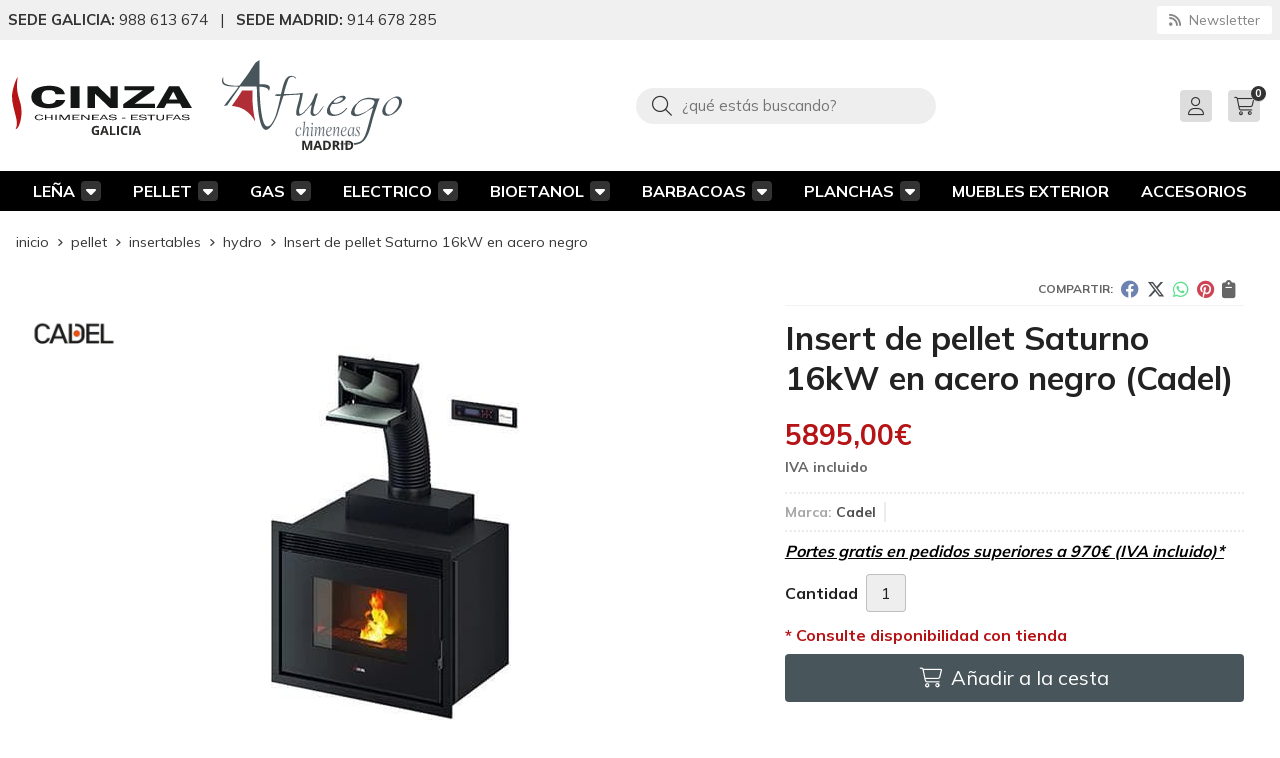

--- FILE ---
content_type: text/html; charset=utf-8
request_url: https://www.cinza.es/insert-de-pellet-saturno-16kw-en-acero-negro_pr367094
body_size: 10562
content:
<!DOCTYPE html><html lang=es-ES><head><meta charset=utf-8><meta name=viewport content="width=device-width"><meta name=theme-color content=""><meta name=apple-mobile-web-app-status-bar-style content=black-translucent><title>Insert de pellet Saturno 16kW en acero negro | Cadel - Hydro</title><meta name=title content="Insert de pellet Saturno 16kW en acero negro | Cadel - Hydro"><meta name=description content="Compra Insert de pellet Saturno 16kW en acero negro con envío gratis*. Características, fotos y precio del artículo Insert de pellet Saturno 16kW en acero negro. Categoría Hydro (PELLET, Insertables), marca"><script async src=//stats.administrarweb.es/Vcounter.js data-empid=208578Z data-regshares=false data-product=tienda></script><link rel=icon type=image/png href=/Content/images/favicon.png><link href="/Content/css/details?v=_GBZ0I3f2bNcaTiIoV8w_ZF2rqOPRG0aiEcYBA724j41" rel=stylesheet><link rel=canonical href=https://www.cinza.es/insert-de-pellet-saturno-16kw-en-acero-negro_pr367094><meta property=og:title content="Insert de pellet Saturno 16kW en acero negro"><meta property=og:description content="Saturno es un insert de pellet hydro, es decir, la podemos conectar a una red de radiadores o suelo radiante, de diseño minimalista, provisto de kit hidráulico, ventilación frontal y carga de pellet regulable. Disponible en versiones de 16 kW y 24 kW."><meta property=og:url content=https://www.cinza.es/insert-de-pellet-saturno-16kw-en-acero-negro_pr367094><meta property=og:type content=product><meta property=product:category content=Hydro><meta property=product:retailer_item_id content=367094><meta property=product:brand content=Cadel><meta property=product:product_link content=""><meta property=product:price:amount content=5895.00><meta property=product:price:currency content=EUR><meta property=og:image content=https://www.cinza.es/insert-de-pellet-saturno-16kw-en-acero-negro_pic367094ni0t0.jpg><meta property=og:image:url content=https://www.cinza.es/insert-de-pellet-saturno-16kw-en-acero-negro_pic367094ni0t0.jpg><meta property=og:image:alt content="Insert de pellet Saturno 16kW en acero negro"><meta property=og:image:type content=image/jpeg><meta property=og:image:width content=600><meta property=og:image:height content=314><meta property=og:image content=https://www.cinza.es/insert-de-pellet-saturno-16kw-en-acero-negro_pic367094ni1t0.jpg><meta property=og:image:url content=https://www.cinza.es/insert-de-pellet-saturno-16kw-en-acero-negro_pic367094ni1t0.jpg><meta property=og:image:alt content="Insert de pellet Saturno 16kW en acero negro - Imagen 2"><meta property=og:image:type content=image/jpeg><meta property=og:image:width content=600><meta property=og:image:height content=314><script type=application/ld+json>{"@context":"http://schema.org","@type":"Organization","url":"https://www.cinza.es","logo":"https://www.cinza.es/Content/images/logo-cinza-chimeneas.svg","contactPoint":[{"@type":"ContactPoint","telephone":"+34-988613674","email":"info@cinza.es","contactType":"customer service","areaServed":"ES","availableLanguage":"Spanish","name":"Cinza Chimeneas"}]}</script><script type=application/ld+json>{"@context":"http://schema.org","@type":"BreadcrumbList","itemListElement":[{"@type":"ListItem","position":1,"item":{"@id":"https://www.cinza.es/pellet_ca30304","name":"PELLET"}},{"@type":"ListItem","position":2,"item":{"@id":"https://www.cinza.es/insertables_ca30318","name":"Insertables"}},{"@type":"ListItem","position":3,"item":{"@id":"https://www.cinza.es/hydro_ca47701","name":"Hydro"}},{"@type":"ListItem","position":4,"item":{"@id":"https://www.cinza.es/insert-de-pellet-saturno-16kw-en-acero-negro_pr367094","name":"Insert de pellet Saturno 16kW en acero negro"}}]}</script><script type=application/ld+json>{"@context":"http://www.schema.org","@type":"Product","brand":"Cadel","productID":"367094#804858","name":"Insert de pellet Saturno 16kW en acero negro","category":"PELLET > Insertables > Hydro","url":"https://www.cinza.es/insert-de-pellet-saturno-16kw-en-acero-negro_pr367094?cid=804858","image":["https://www.cinza.es/insert-de-pellet-saturno-16kw-en-acero-negro_pic367094ni0t0.jpg","https://www.cinza.es/insert-de-pellet-saturno-16kw-en-acero-negro_pic367094ni1t0.jpg"],"description":"Saturno es un insert de pellet hydro, es decir, la podemos conectar a una red de radiadores o suelo radiante, de diseño minimalista, provisto de kit hidráulico, ventilación frontal y carga de pellet regulable. Disponible en versiones de 16 kW y 24 kW.","offers":{"@type":"Offer","price":"5895.00","url":"https://www.cinza.es/insert-de-pellet-saturno-16kw-en-acero-negro_pr367094?cid=804858","seller":{"@type":"Organization","name":"Cinza Chimeneas","url":"https://www.cinza.es","logo":"https://www.cinza.es/Content/images/logo-cinza-chimeneas.svg"},"priceCurrency":"EUR","itemCondition":"https://schema.org/NewCondition","availability":"https://schema.org/InStock"},"isSimilarTo":[{"@type":"Product","name":"Insert de pellet Saturno 24kW en acero negro","url":"https://www.cinza.es/insert-de-pellet-saturno-24kw-en-acero-negro_pr367095","image":"https://www.cinza.es/insert-de-pellet-saturno-24kw-en-acero-negro_pic367095ni0t0.jpg","offers":{"@type":"Offer","price":"6165.00","priceCurrency":"EUR"}},{"@type":"Product","name":"Insert de pellet Vivo 90 Hydro 24","url":"https://www.cinza.es/insert-de-pellet-vivo-90-hydro-24_pr367097","image":"https://www.cinza.es/insert-de-pellet-vivo-90-hydro-24_pic367097ni0t0.jpg","offers":{"@type":"Offer","price":"6348.00","priceCurrency":"EUR"}},{"@type":"Product","name":"Insert de pellet Vivo 90 Hydro 16","url":"https://www.cinza.es/insert-de-pellet-vivo-90-hydro-16_pr367096","image":"https://www.cinza.es/insert-de-pellet-vivo-90-hydro-16_pic367096ni0t0.jpg","offers":{"@type":"Offer","price":"6031.00","priceCurrency":"EUR"}}]}</script><body><header><div class=preHeader><div class=preHeaderCont><div class=phcLeft><p><strong>Sede Galicia: </strong> <a href=tel:988613674 title="Llamar a Cinza Chimeneas" rel=noreferrer target=_blank><span><span>988 613 674</span></span></a> <span class=sep>|</span> <strong>Sede Madrid: </strong> <a href=tel:914678285 title="Llamar a Cinza Chimeneas" rel=noreferrer target=_blank><span><span>914 678 285</span></span></a></div><div class=phcRight><div class=socialLine><ul class=socialUl><li class=news><a href="https://newsletters.administrarweb.es/suscripcion/alta-news?eid=208578Z&amp;lang=1" title="Ir a Newsletter" rel=noreferrer target=_blank rel=nofollow><span><i class="fas fa-rss"></i><span> Newsletter</span></span></a></ul></div></div></div></div><div class=header><div class=fndmenu></div><div class=headerCont><div class=hcLeft><div class="btnmenu translate" data-respclass=""><div class=navTrigger><i></i><i></i><i></i></div></div><div class=hcLogo><a href="/" title="Cinza Chimeneas | Fabricación y venta de todo tipo de chimeneas y estufas"> <img src=/Content/images/logo-cinza-chimeneas.svg alt="Cinza Chimeneas | Fabricación y venta de todo tipo de chimeneas y estufas"> </a></div><div id=PER02 class="hcLogo dvCajaBannerPerso"><a target=_blank href="https://www.afuegochimeneas.com/" title=Afuego><img src=/Content/images/logo-afuego.svg alt=Afuego></a></div></div><div class=hcCenter><div class=searchCont><div id=search data-respclass=rightSlide><div class=close><i class="far fa-times"></i></div><div class=searchBar><label title="¿qué estás buscando?"><input id=searchbox type=text autocomplete=chrome-off placeholder="¿qué estás buscando?" title="¿qué estás buscando?"></label> <a id=searchbox_button href=# title=Buscar><i class="fa fa-search" title=Buscar aria-hidden=true></i><span class=sr-only>Buscar</span></a></div><div id=search_results></div></div><div id=searchbtn><a href=# title=Buscar><i class="fa fa-search" title=Buscar aria-hidden=true></i><span class=sr-only>Buscar</span></a></div></div></div><div class=hcRight><div id=user><a id=aMiCuenta href=# title="Acceder a mi área interna"> <i class="fa fa-user"></i> <span>Mi cuenta</span> </a><div style=display:none id=login_box data-respclass=rightSlide><div class=usuario-registrado><div id=frmLoginUsu action=/Usuarios/AjaxLoginUsuario><p class=title>Soy cliente registrado<p><input type=email required id=loginMail name=loginMail placeholder="Dirección de email" title="Dirección de email" autocomplete=email><p><input type=password required id=loginPass name=loginPass placeholder=Contraseña title=Contraseña> <span class=spnLogError>El usuario o la contrase&#241;a son incorrectos</span><p class=pBtnLogin><input id=btLoginUsu type=submit value=Entrar><p><a id=lnkRecPwd href=/Usuarios/GetPass>&#191;Has olvidado tu contrase&#241;a?</a></p><input type=hidden id=hdRedirect name=hdRedirect></div></div><div class=usuario-no-registrado><p class=title>&#191;No est&#225;s registrado?<p class=pBtnReg><a href=/Usuarios/AltaUsuario title="Registro de usuario" id=lnkBtnReg>Reg&#237;strate</a></div></div></div><div id=cart data-items=0><a href=# title="Ver cesta" rel=nofollow> <i class="fa fa-shopping-cart"></i> <span> <span class=cant>0</span> <span> art&#237;culos</span> </span> </a><div class="cart-prod-list cart-empty" data-respclass=rightSlide><p>&#161;Todav&#237;a no hay productos!</div></div></div></div></div><div class=menu data-respclass=leftSlide><div class=menuCont><nav class=menu-horizontal><div class="arrow arrow-left"><i class="far fa-angle-left"></i></div><ul><li><p><a href=/leña_ca30302>LE&#209;A</a><ul><li><p><a href=/estufas_ca30311>Estufas</a><ul><li><p><a href=/frontal_ca54492>Frontal</a><li><p><a href=/esquinera_ca54493>Esquinera</a><li><p><a href=/doble-corner_ca54494>Doble Corner</a><li><p><a href=/doble-cara-tipo-tunel_ca54495>Doble cara (tipo t&#250;nel)</a><li><p><a href=/fundicion_ca30324>Fundici&#243;n</a><li><p><a href=/con-horno-o-placa-de-coccion_ca45469>Con horno o placa de cocci&#243;n</a><li><p><a href=/ceramicas_ca47638>Cer&#225;micas</a><li><p><a href=/exterior_ca47639>Exterior</a><li><p><a href=/nordicas_ca47641>N&#243;rdicas</a><li><p><a href=/con-acumulador_ca47642>Con acumulador</a><li><p><a href=/len~a-y-pellet-mixtas_ca47663>Le&#241;a y pellet - Mixtas</a></ul><li><p><a href=/hogares_ca30310>Hogares</a><ul><li><p><a href=/puerta-frontal_ca34535>Puerta frontal</a><ul><li><p><a href=/una-cara_ca34537>Una cara</a><li><p><a href=/esquinero_ca34538>Esquinero</a><li><p><a href=/tres-caras_ca34540>Tres caras</a><li><p><a href=/doble-cara_ca34541>Doble cara</a></ul><li><p><a href=/puerta-guillotina_ca34536>Puerta guillotina</a><ul><li><p><a href=/una-cara_ca34542>Una cara</a><li><p><a href=/esquinero_ca34543>Esquinero</a><li><p><a href=/tres-caras_ca34544>Tres caras</a><li><p><a href=/doble-cara_ca34545>Doble cara</a></ul></ul><li><p><a href=/insertables_ca30312>Insertables</a><ul><li><p><a href=/puerta-batiente-abatible_ca34548>Puerta batiente / abatible</a><ul><li><p><a href=/una-cara_ca34549>Una cara</a><li><p><a href=/esquinero_ca34550>Esquinero</a><li><p><a href=/tres-caras_ca34551>Tres caras</a><li><p><a href=/doble-cara_ca34552>Doble cara</a></ul></ul><li><p><a href=/hogares-hydro_ca30313>Hogares Hydro</a><li><p><a href=/hornos_ca30314>Hornos</a><li><p><a href=/cocinas_ca34532>Cocinas</a><li><p><a href=/pebeteros_ca47671>Pebeteros</a></ul><li><p><a href=/pellet_ca30304>PELLET</a><ul><li><p><a href=/estufas_ca30317>Estufas</a><ul><li><p><a href=/aire_ca30321>Aire</a><li><p><a href=/aire-canalizado_ca30322>Aire canalizado</a><li><p><a href=/hydro_ca30323>Hydro</a><li><p><a href=/conveccion-natural_ca47689>Convecci&#243;n natural</a><li><p><a href=/estancas_ca47690>Estancas</a><li><p><a href=/autolimpiable-matic_ca54470>Autolimpiable (Matic)</a></ul><li><p><a href=/insertables_ca30318>Insertables</a><ul><li><p><a href=/aire_ca47699>Aire</a><li><p><a href=/aire-canalizado_ca47700>Aire canalizado</a><li><p><a href=/hydro_ca47701>Hydro</a></ul><li><p><a href=/calderas_ca30320>Calderas</a><li><p><a href=/estufa-de-exterior_ca55017>Estufa de exterior</a></ul><li><p><a href=/gas_ca30307>GAS</a><ul><li><p><a href=/estufas_ca37708>Estufas</a><li><p><a href=/chimeneas_ca37709>Chimeneas</a><ul><li><p><a href=/frontal_ca37724>Frontal</a><li><p><a href=/doble-corner_ca37725>Doble corner</a><li><p><a href=/esquinera_ca37726>Esquinera</a><li><p><a href=/doble-cara-tipo-tunel_ca37727>Doble cara - tipo t&#250;nel</a><li><p><a href=/room-divider_ca37728>Room Divider</a></ul><li><p><a href=/estufas-y-mesas-de-exterior_ca37707>Estufas y mesas de exterior</a><li><p><a href=/barbacoas_ca47718>Barbacoas</a><li><p><a href=/hornos_ca47719>Hornos</a><li><p><a href=/planchas_ca47720>Planchas</a><li><p><a href=/quemadores_ca48932>Quemadores</a></ul><li><p><a href=/electrico_ca30305>ELECTRICO</a><ul><li><p><a href=/vapor-seco_ca36834>Vapor Seco</a><li><p><a href=/llama-optica_ca36835>Llama &#243;ptica</a><li><p><a href=/holo_ca36836>Holo</a></ul><li><p><a href=/bioetanol_ca30306>BIOETANOL</a><ul><li><p><a href=/chimeneas_ca36837>Chimeneas</a><ul><li><p><a href=/manual_ca36839>Manual</a><li><p><a href=/electronicas_ca36840>Electr&#243;nicas</a></ul><li><p><a href=/quemadores_ca36838>Quemadores</a><ul><li><p><a href=/manuales_ca36841>Manuales</a><li><p><a href=/electronicos_ca36842>Electr&#243;nicos</a></ul><li><p><a href=/estufa-bioetanol-para-exterior_ca54870>Estufa bioetanol para exterior</a></ul><li><p><a href=/barbacoas_ca30361>BARBACOAS</a><ul><li><p><a href=/kamado_ca45471>KAMADO</a><li><p><a href=/gas_ca47717>Gas</a><li><p><a href=/carbon_ca47908>Carb&#243;n</a><li><p><a href=/len~a_ca47907>Le&#241;a</a></ul><li><p><a href=/planchas_ca48094>PLANCHAS</a><ul><li><p><a href=/serie-base_ca48095>Serie Base</a><ul><li><p><a href=/planchas-de-gas-base_ca48126>Planchas de gas Base</a><li><p><a href=/planchas-electricas-base_ca48127>Planchas el&#233;ctricas Base</a><li><p><a href=/carros-base_ca48128>Carros Base</a><li><p><a href=/fundas-base_ca48129>Fundas Base</a></ul><li><p><a href=/serie-combi_ca48096>Serie Combi</a><ul><li><p><a href=/plancha-de-gas-y-grill-combi_ca48123>Plancha de gas y grill Combi</a><li><p><a href=/carros-combi_ca48124>Carros Combi</a><li><p><a href=/fundas-combi_ca48125>Fundas Combi</a></ul><li><p><a href=/serie-cooking_ca48097>Serie Cooking</a><ul><li><p><a href=/planchas-electricas-cooking_ca48121>Planchas el&#233;ctricas Cooking</a><li><p><a href=/fundas-cooking_ca48122>Fundas Cooking</a></ul><li><p><a href=/serie-domestic_ca48098>Serie Domestic</a><ul><li><p><a href=/planchas-electricas-domestic_ca48119>Planchas el&#233;ctricas Domestic</a></ul><li><p><a href=/serie-modern_ca48099>Serie Modern</a><ul><li><p><a href=/planchas-de-gas-modern_ca48114>Planchas de gas Modern</a><li><p><a href=/planchas-electricas-modern_ca48115>Planchas el&#233;ctricas Modern</a><li><p><a href=/carros-modern_ca48116>Carros Modern</a><li><p><a href=/cubiertas-modern_ca48117>Cubiertas Modern</a><li><p><a href=/fundas-modern_ca48118>Fundas Modern</a></ul><li><p><a href=/serie-origin_ca48100>Serie Origin</a><ul><li><p><a href=/planchas-de-gas-origin_ca48110>Planchas de gas Origin</a><li><p><a href=/carros-origin_ca48111>Carros Origin</a><li><p><a href=/cubiertas-origin_ca48112>Cubiertas Origin</a><li><p><a href=/fundas-origin_ca48113>Fundas Origin</a></ul><li><p><a href=/serie-premium_ca48101>Serie Premium</a><ul><li><p><a href=/planchas-de-gas-premium_ca48105>Planchas de gas Premium</a><li><p><a href=/planchas-electricas-premium_ca48106>Planchas el&#233;ctricas Premium</a><li><p><a href=/carros-premium_ca48107>Carros Premium</a><li><p><a href=/cubiertas-premium_ca48108>Cubiertas Premium</a><li><p><a href=/fundas-premium_ca48109>Fundas Premium</a></ul><li><p><a href=/soportes-y-fundas_ca48102>Soportes y Fundas</a><ul><li><p><a href=/soportes-planchas_ca48103>Soportes Planchas</a><li><p><a href=/fundas-soportes_ca48104>Fundas Soportes</a></ul><li><p><a href=/parrillas-grill_ca48130>Parrillas Grill</a></ul><li><p><a href=/muebles-exterior_ca47164>MUEBLES EXTERIOR</a><li><p><a href=/accesorios_ca30362>ACCESORIOS</a></ul><div class="arrow arrow-right"><i class="far fa-angle-right"></i></div></nav></div></div><div class=menu_mob data-respclass=leftSlide><div class=menuCont><div class="cd-dropdown-wrapper mcPrincipal"><a class=cd-dropdown-trigger href=#><div class=navTrigger><i></i><i></i><i></i></div><span>Categor&#237;as</span></a> <nav class="mcPrincipal cd-dropdown"> <a href=#0 class=cd-close>Cerrar</a><ul class=cd-dropdown-content><li class=has-children><p><a href=/leña_ca30302>LE&#209;A</a><span></span><ul class="cd-secondary-dropdown is-hidden"><li class=go-back><p><span></span><a href=#><span class=sr-only>Volver</span></a><li class=has-children><p class=jump><a href=#0><span class=sr-only>Volver</span></a><span></span><ul class=is-hidden><li class=go-back><p><span></span><a href=#>LE&#209;A</a><li class=see-all><p><a href=/leña_ca30302>ver todos</a><li class=has-children><p><a href=/estufas_ca30311>Estufas</a><span></span><ul class=is-hidden><li class=go-back><p><span></span><a href=#>Estufas</a><li class=see-all><p><a href=/estufas_ca30311>ver todos</a><li><p><a href=/frontal_ca54492>Frontal</a><span></span><li><p><a href=/esquinera_ca54493>Esquinera</a><span></span><li><p><a href=/doble-corner_ca54494>Doble Corner</a><span></span><li><p><a href=/doble-cara-tipo-tunel_ca54495>Doble cara (tipo t&#250;nel)</a><span></span><li><p><a href=/fundicion_ca30324>Fundici&#243;n</a><span></span><li><p><a href=/con-horno-o-placa-de-coccion_ca45469>Con horno o placa de cocci&#243;n</a><span></span><li><p><a href=/ceramicas_ca47638>Cer&#225;micas</a><span></span><li><p><a href=/exterior_ca47639>Exterior</a><span></span><li><p><a href=/nordicas_ca47641>N&#243;rdicas</a><span></span><li><p><a href=/con-acumulador_ca47642>Con acumulador</a><span></span><li><p><a href=/len~a-y-pellet-mixtas_ca47663>Le&#241;a y pellet - Mixtas</a><span></span></ul><li class=has-children><p><a href=/hogares_ca30310>Hogares</a><span></span><ul class=is-hidden><li class=go-back><p><span></span><a href=#>Hogares</a><li class=see-all><p><a href=/hogares_ca30310>ver todos</a><li class=has-children><p><a href=/puerta-frontal_ca34535>Puerta frontal</a><span></span><ul class=is-hidden><li class=go-back><p><span></span><a href=#>Puerta frontal</a><li class=see-all><p><a href=/puerta-frontal_ca34535>ver todos</a><li><p><a href=/una-cara_ca34537>Una cara</a><span></span><li><p><a href=/esquinero_ca34538>Esquinero</a><span></span><li><p><a href=/tres-caras_ca34540>Tres caras</a><span></span><li><p><a href=/doble-cara_ca34541>Doble cara</a><span></span></ul><li class=has-children><p><a href=/puerta-guillotina_ca34536>Puerta guillotina</a><span></span><ul class=is-hidden><li class=go-back><p><span></span><a href=#>Puerta guillotina</a><li class=see-all><p><a href=/puerta-guillotina_ca34536>ver todos</a><li><p><a href=/una-cara_ca34542>Una cara</a><span></span><li><p><a href=/esquinero_ca34543>Esquinero</a><span></span><li><p><a href=/tres-caras_ca34544>Tres caras</a><span></span><li><p><a href=/doble-cara_ca34545>Doble cara</a><span></span></ul></ul><li class=has-children><p><a href=/insertables_ca30312>Insertables</a><span></span><ul class=is-hidden><li class=go-back><p><span></span><a href=#>Insertables</a><li class=see-all><p><a href=/insertables_ca30312>ver todos</a><li class=has-children><p><a href=/puerta-batiente-abatible_ca34548>Puerta batiente / abatible</a><span></span><ul class=is-hidden><li class=go-back><p><span></span><a href=#>Puerta batiente / abatible</a><li class=see-all><p><a href=/puerta-batiente-abatible_ca34548>ver todos</a><li><p><a href=/una-cara_ca34549>Una cara</a><span></span><li><p><a href=/esquinero_ca34550>Esquinero</a><span></span><li><p><a href=/tres-caras_ca34551>Tres caras</a><span></span><li><p><a href=/doble-cara_ca34552>Doble cara</a><span></span></ul></ul><li><p><a href=/hogares-hydro_ca30313>Hogares Hydro</a><span></span><li><p><a href=/hornos_ca30314>Hornos</a><span></span><li><p><a href=/cocinas_ca34532>Cocinas</a><span></span><li><p><a href=/pebeteros_ca47671>Pebeteros</a><span></span></ul></ul><li class=has-children><p><a href=/pellet_ca30304>PELLET</a><span></span><ul class="cd-secondary-dropdown is-hidden"><li class=go-back><p><span></span><a href=#><span class=sr-only>Volver</span></a><li class=has-children><p class=jump><a href=#0><span class=sr-only>Volver</span></a><span></span><ul class=is-hidden><li class=go-back><p><span></span><a href=#>PELLET</a><li class=see-all><p><a href=/pellet_ca30304>ver todos</a><li class=has-children><p><a href=/estufas_ca30317>Estufas</a><span></span><ul class=is-hidden><li class=go-back><p><span></span><a href=#>Estufas</a><li class=see-all><p><a href=/estufas_ca30317>ver todos</a><li><p><a href=/aire_ca30321>Aire</a><span></span><li><p><a href=/aire-canalizado_ca30322>Aire canalizado</a><span></span><li><p><a href=/hydro_ca30323>Hydro</a><span></span><li><p><a href=/conveccion-natural_ca47689>Convecci&#243;n natural</a><span></span><li><p><a href=/estancas_ca47690>Estancas</a><span></span><li><p><a href=/autolimpiable-matic_ca54470>Autolimpiable (Matic)</a><span></span></ul><li class=has-children><p><a href=/insertables_ca30318>Insertables</a><span></span><ul class=is-hidden><li class=go-back><p><span></span><a href=#>Insertables</a><li class=see-all><p><a href=/insertables_ca30318>ver todos</a><li><p><a href=/aire_ca47699>Aire</a><span></span><li><p><a href=/aire-canalizado_ca47700>Aire canalizado</a><span></span><li><p><a href=/hydro_ca47701>Hydro</a><span></span></ul><li><p><a href=/calderas_ca30320>Calderas</a><span></span><li><p><a href=/estufa-de-exterior_ca55017>Estufa de exterior</a><span></span></ul></ul><li class=has-children><p><a href=/gas_ca30307>GAS</a><span></span><ul class="cd-secondary-dropdown is-hidden"><li class=go-back><p><span></span><a href=#><span class=sr-only>Volver</span></a><li class=has-children><p class=jump><a href=#0><span class=sr-only>Volver</span></a><span></span><ul class=is-hidden><li class=go-back><p><span></span><a href=#>GAS</a><li class=see-all><p><a href=/gas_ca30307>ver todos</a><li><p><a href=/estufas_ca37708>Estufas</a><span></span><li class=has-children><p><a href=/chimeneas_ca37709>Chimeneas</a><span></span><ul class=is-hidden><li class=go-back><p><span></span><a href=#>Chimeneas</a><li class=see-all><p><a href=/chimeneas_ca37709>ver todos</a><li><p><a href=/frontal_ca37724>Frontal</a><span></span><li><p><a href=/doble-corner_ca37725>Doble corner</a><span></span><li><p><a href=/esquinera_ca37726>Esquinera</a><span></span><li><p><a href=/doble-cara-tipo-tunel_ca37727>Doble cara - tipo t&#250;nel</a><span></span><li><p><a href=/room-divider_ca37728>Room Divider</a><span></span></ul><li><p><a href=/estufas-y-mesas-de-exterior_ca37707>Estufas y mesas de exterior</a><span></span><li><p><a href=/barbacoas_ca47718>Barbacoas</a><span></span><li><p><a href=/hornos_ca47719>Hornos</a><span></span><li><p><a href=/planchas_ca47720>Planchas</a><span></span><li><p><a href=/quemadores_ca48932>Quemadores</a><span></span></ul></ul><li class=has-children><p><a href=/electrico_ca30305>ELECTRICO</a><span></span><ul class="cd-secondary-dropdown is-hidden"><li class=go-back><p><span></span><a href=#><span class=sr-only>Volver</span></a><li class=has-children><p class=jump><a href=#0><span class=sr-only>Volver</span></a><span></span><ul class=is-hidden><li class=go-back><p><span></span><a href=#>ELECTRICO</a><li class=see-all><p><a href=/electrico_ca30305>ver todos</a><li><p><a href=/vapor-seco_ca36834>Vapor Seco</a><span></span><li><p><a href=/llama-optica_ca36835>Llama &#243;ptica</a><span></span><li><p><a href=/holo_ca36836>Holo</a><span></span></ul></ul><li class=has-children><p><a href=/bioetanol_ca30306>BIOETANOL</a><span></span><ul class="cd-secondary-dropdown is-hidden"><li class=go-back><p><span></span><a href=#><span class=sr-only>Volver</span></a><li class=has-children><p class=jump><a href=#0><span class=sr-only>Volver</span></a><span></span><ul class=is-hidden><li class=go-back><p><span></span><a href=#>BIOETANOL</a><li class=see-all><p><a href=/bioetanol_ca30306>ver todos</a><li class=has-children><p><a href=/chimeneas_ca36837>Chimeneas</a><span></span><ul class=is-hidden><li class=go-back><p><span></span><a href=#>Chimeneas</a><li class=see-all><p><a href=/chimeneas_ca36837>ver todos</a><li><p><a href=/manual_ca36839>Manual</a><span></span><li><p><a href=/electronicas_ca36840>Electr&#243;nicas</a><span></span></ul><li class=has-children><p><a href=/quemadores_ca36838>Quemadores</a><span></span><ul class=is-hidden><li class=go-back><p><span></span><a href=#>Quemadores</a><li class=see-all><p><a href=/quemadores_ca36838>ver todos</a><li><p><a href=/manuales_ca36841>Manuales</a><span></span><li><p><a href=/electronicos_ca36842>Electr&#243;nicos</a><span></span></ul><li><p><a href=/estufa-bioetanol-para-exterior_ca54870>Estufa bioetanol para exterior</a><span></span></ul></ul><li class=has-children><p><a href=/barbacoas_ca30361>BARBACOAS</a><span></span><ul class="cd-secondary-dropdown is-hidden"><li class=go-back><p><span></span><a href=#><span class=sr-only>Volver</span></a><li class=has-children><p class=jump><a href=#0><span class=sr-only>Volver</span></a><span></span><ul class=is-hidden><li class=go-back><p><span></span><a href=#>BARBACOAS</a><li class=see-all><p><a href=/barbacoas_ca30361>ver todos</a><li><p><a href=/kamado_ca45471>KAMADO</a><span></span><li><p><a href=/gas_ca47717>Gas</a><span></span><li><p><a href=/carbon_ca47908>Carb&#243;n</a><span></span><li><p><a href=/len~a_ca47907>Le&#241;a</a><span></span></ul></ul><li class=has-children><p><a href=/planchas_ca48094>PLANCHAS</a><span></span><ul class="cd-secondary-dropdown is-hidden"><li class=go-back><p><span></span><a href=#><span class=sr-only>Volver</span></a><li class=has-children><p class=jump><a href=#0><span class=sr-only>Volver</span></a><span></span><ul class=is-hidden><li class=go-back><p><span></span><a href=#>PLANCHAS</a><li class=see-all><p><a href=/planchas_ca48094>ver todos</a><li class=has-children><p><a href=/serie-base_ca48095>Serie Base</a><span></span><ul class=is-hidden><li class=go-back><p><span></span><a href=#>Serie Base</a><li class=see-all><p><a href=/serie-base_ca48095>ver todos</a><li><p><a href=/planchas-de-gas-base_ca48126>Planchas de gas Base</a><span></span><li><p><a href=/planchas-electricas-base_ca48127>Planchas el&#233;ctricas Base</a><span></span><li><p><a href=/carros-base_ca48128>Carros Base</a><span></span><li><p><a href=/fundas-base_ca48129>Fundas Base</a><span></span></ul><li class=has-children><p><a href=/serie-combi_ca48096>Serie Combi</a><span></span><ul class=is-hidden><li class=go-back><p><span></span><a href=#>Serie Combi</a><li class=see-all><p><a href=/serie-combi_ca48096>ver todos</a><li><p><a href=/plancha-de-gas-y-grill-combi_ca48123>Plancha de gas y grill Combi</a><span></span><li><p><a href=/carros-combi_ca48124>Carros Combi</a><span></span><li><p><a href=/fundas-combi_ca48125>Fundas Combi</a><span></span></ul><li class=has-children><p><a href=/serie-cooking_ca48097>Serie Cooking</a><span></span><ul class=is-hidden><li class=go-back><p><span></span><a href=#>Serie Cooking</a><li class=see-all><p><a href=/serie-cooking_ca48097>ver todos</a><li><p><a href=/planchas-electricas-cooking_ca48121>Planchas el&#233;ctricas Cooking</a><span></span><li><p><a href=/fundas-cooking_ca48122>Fundas Cooking</a><span></span></ul><li class=has-children><p><a href=/serie-domestic_ca48098>Serie Domestic</a><span></span><ul class=is-hidden><li class=go-back><p><span></span><a href=#>Serie Domestic</a><li class=see-all><p><a href=/serie-domestic_ca48098>ver todos</a><li><p><a href=/planchas-electricas-domestic_ca48119>Planchas el&#233;ctricas Domestic</a><span></span></ul><li class=has-children><p><a href=/serie-modern_ca48099>Serie Modern</a><span></span><ul class=is-hidden><li class=go-back><p><span></span><a href=#>Serie Modern</a><li class=see-all><p><a href=/serie-modern_ca48099>ver todos</a><li><p><a href=/planchas-de-gas-modern_ca48114>Planchas de gas Modern</a><span></span><li><p><a href=/planchas-electricas-modern_ca48115>Planchas el&#233;ctricas Modern</a><span></span><li><p><a href=/carros-modern_ca48116>Carros Modern</a><span></span><li><p><a href=/cubiertas-modern_ca48117>Cubiertas Modern</a><span></span><li><p><a href=/fundas-modern_ca48118>Fundas Modern</a><span></span></ul><li class=has-children><p><a href=/serie-origin_ca48100>Serie Origin</a><span></span><ul class=is-hidden><li class=go-back><p><span></span><a href=#>Serie Origin</a><li class=see-all><p><a href=/serie-origin_ca48100>ver todos</a><li><p><a href=/planchas-de-gas-origin_ca48110>Planchas de gas Origin</a><span></span><li><p><a href=/carros-origin_ca48111>Carros Origin</a><span></span><li><p><a href=/cubiertas-origin_ca48112>Cubiertas Origin</a><span></span><li><p><a href=/fundas-origin_ca48113>Fundas Origin</a><span></span></ul><li class=has-children><p><a href=/serie-premium_ca48101>Serie Premium</a><span></span><ul class=is-hidden><li class=go-back><p><span></span><a href=#>Serie Premium</a><li class=see-all><p><a href=/serie-premium_ca48101>ver todos</a><li><p><a href=/planchas-de-gas-premium_ca48105>Planchas de gas Premium</a><span></span><li><p><a href=/planchas-electricas-premium_ca48106>Planchas el&#233;ctricas Premium</a><span></span><li><p><a href=/carros-premium_ca48107>Carros Premium</a><span></span><li><p><a href=/cubiertas-premium_ca48108>Cubiertas Premium</a><span></span><li><p><a href=/fundas-premium_ca48109>Fundas Premium</a><span></span></ul><li class=has-children><p><a href=/soportes-y-fundas_ca48102>Soportes y Fundas</a><span></span><ul class=is-hidden><li class=go-back><p><span></span><a href=#>Soportes y Fundas</a><li class=see-all><p><a href=/soportes-y-fundas_ca48102>ver todos</a><li><p><a href=/soportes-planchas_ca48103>Soportes Planchas</a><span></span><li><p><a href=/fundas-soportes_ca48104>Fundas Soportes</a><span></span></ul><li><p><a href=/parrillas-grill_ca48130>Parrillas Grill</a><span></span></ul></ul><li><p><a href=/muebles-exterior_ca47164>MUEBLES EXTERIOR</a><span></span><li><p><a href=/accesorios_ca30362>ACCESORIOS</a><span></span></ul></nav></div><nav class=mcDestacado><ul><li><a href="/"><span>Inicio</span></a><li><a href=/productos/ofertas><span>Ofertas</span></a><li><a href=/productos/novedades><span>Novedades</span></a><li><a href=/productos/outlet><span>Outlet</span></a><li><a href=/contacto_if><span>Contacto</span></a></ul></nav></div></div></header><main><section></section><section class=ficha data-productoid=367094><div class=fichaCont><div class=breadcrumb><ol><li><a href="/" title="Cinza Chimeneas | Fabricación y venta de todo tipo de chimeneas y estufas"><span>inicio</span></a><li><a href=/pellet_ca30304 title=PELLET><span>pellet</span></a><li><a href=/insertables_ca30318 title=Insertables><span>insertables</span></a><li><a href=/hydro_ca47701 title=Hydro><span>hydro</span></a><li><span>Insert de pellet Saturno 16kW en acero negro</span></ol></div><div class=fichaContInfo><div class=FCI01><div class=socialShare><span>Compartir:</span><div><div class=ssfb><a href="https://www.facebook.com/sharer.php?u=https%3a%2f%2fwww.cinza.es%2finsert-de-pellet-saturno-16kw-en-acero-negro_pr367094" rel="nofollow noreferrer" title="Compartir en Facebook" target=_blank> </a></div><div class=sstw><a href="https://twitter.com/intent/tweet?original_referrer=https%3a%2f%2fwww.cinza.es%2finsert-de-pellet-saturno-16kw-en-acero-negro_pr367094&amp;url=https%3a%2f%2fwww.cinza.es%2finsert-de-pellet-saturno-16kw-en-acero-negro_pr367094" rel="nofollow noreferrer" title="Compartir en Twitter" target=_blank> </a></div><div class=sswa><a href="https://api.whatsapp.com/send?text=https%3a%2f%2fwww.cinza.es%2finsert-de-pellet-saturno-16kw-en-acero-negro_pr367094" rel="nofollow noreferrer" title="Compartir en Whatsapp" target=_blank> </a></div><div class=sspi><a href="https://www.pinterest.com/pin/create/button/?url=https%3a%2f%2fwww.cinza.es%2finsert-de-pellet-saturno-16kw-en-acero-negro_pr367094" rel="nofollow noreferrer" title="Compartir en Pinterest" target=_blank> </a></div><div class=ssco id=shareCopy><span> </span></div></div></div><h1 class=title1><span>Insert de pellet Saturno 16kW en acero negro</span> <span>(Cadel)</span></h1><div><ul id=dvDetailsInfoComb><li class=precio><span class=precioActual> <span data-currency-price=5895,00>5895,00</span><span data-currency-symbol="">€</span> </span><li class=fichaTags><li class=fichaRMD><span><span>Marca:</span><span>Cadel</span></span> <span id=disponibilidad data-id=1>EN STOCK <i class="fa fa-question-circle" aria-hidden=true></i></span><li class=fichaEnvio><a href=/condicion-contratacion#cgcGastosEnvio title="Consulta las condiciones de gastos de envío"> <span>Portes gratis en pedidos superiores a 970€ (IVA incluido)*</span> </a></li><input id=hdImgsComb type=hidden> <input id=combId type=hidden value=804858> <input id=allowBuy type=hidden value=True> <input id=askPrice type=hidden value=False> <input id=hdnObsCli type=hidden></ul><ul class=modoComb2><li id=liCant class=fichaCantidad><span class=fichaCantidadNombre>Cantidad</span> <input type=text name=cantidad value=1 data-fns=4,0><li id=liBtActivated class=fichaBoton><a id=btAddToCart href=# data-gaec=False data-gaecgtag=False data-gtm=False data-add="Añadir a la cesta" data-added="Producto añadido a la cesta" data-selectvariacion="Primero debe seleccionar una variación de «»" data-selectcantidad="Debe escoger una cantidad superior a cero" data-attach-required=False data-attach-required-msj="Es necesario adjuntar un fichero para la compra de este producto"><i class="fa fa-shopping-cart"></i><span>A&#241;adir a la cesta</span></a><li id=liBtDeactivated class=fichaBoton><a id=btSolInfo href=/productoinformacion_p367094 data-href=/productoinformacion_p367094 data-selectvariacion="Primero debe seleccionar una variación de «»" data-txtconsultarprecio="Consultar precio" data-txtsolinfo="Solicitar información"> <i class="fas fa-question"></i> <span>Solicitar información</span> </a><li id=liCalcCompraVolumen data-ajaxload=true data-url="/Productos/CalcCompraVolumen?pid=367094"><li class=fichaCupones data-ajaxload=true data-url="/Bloques/Cupones?paramsItem=miClase==;tituloBloque==PROD_FICHA_CUPONES_1_tituloBloque;descripBloque==PROD_FICHA_CUPONES_1_descripBloque;prodId==367094;mostrarImg==True;imgWidth==160;imgHeight==160;imgModo==4;imgNoImg==/Content/images/Noimg/noimage43.svg"></ul></div></div><div class=fichaContGal><div id=dvGaleria><div id=gallery class="reswiper-container gallery"><div class=swiper-container><div class=swiper-wrapper><div class=swiper-slide style=background-image:url(/insert-de-pellet-saturno-16kw-en-acero-negro_pic367094ni0t0.jpg)><div class=swiper-zoom-container><img src=/insert-de-pellet-saturno-16kw-en-acero-negro_pic367094ni0t0.jpg alt="Insert de pellet Saturno 16kW en acero negro - Imagen 1"></div></div><div class=swiper-slide style=background-image:url(/insert-de-pellet-saturno-16kw-en-acero-negro_pic367094ni1t0.jpg)><div class=swiper-zoom-container><img src=/insert-de-pellet-saturno-16kw-en-acero-negro_pic367094ni1t0.jpg alt="Insert de pellet Saturno 16kW en acero negro - Imagen 2"></div></div></div><div class=swiper-pagination></div><div class=swiper-button-prev><i class="fa fa-chevron-left"></i></div><div class=swiper-button-next><i class="fa fa-chevron-right"></i></div></div><div class=swiper-container><div class=swiper-wrapper><div class=swiper-slide style=background-image:url(/insert-de-pellet-saturno-16kw-en-acero-negro_pic367094ni0w120h120t0m4.jpg)></div><div class=swiper-slide style=background-image:url(/insert-de-pellet-saturno-16kw-en-acero-negro_pic367094ni1w120h120t0m4.jpg)></div></div></div></div><div class=dvImgLogoMarca><a href=/cadel_ma14168> <img src=/cadel_pic14168ni0w200h200t2m3.jpg alt=Cadel> </a></div></div></div></div><div class=fichaContDatos><div class=fichaSeo><p>Comprar <strong>Insert de pellet Saturno 16kW en acero negro</strong> por <span data-currency-price=5895,00>5895,00</span><span data-currency-symbol="">€</span>. Producto en stock, recogida en tienda.<p>Precio, información, características e imágenes de <strong>Insert de pellet Saturno 16kW en acero negro</strong> pertenece a las categorías <a style=text-decoration:underline href=/pellet_ca30304 title=PELLET>PELLET</a> (170), <a style=text-decoration:underline href=/insertables_ca30318 title=Insertables>Insertables</a> (11) y <a style=text-decoration:underline href=/hydro_ca47701 title=Hydro>Hydro</a> (4) y a la marca <a class=notranslate style=text-decoration:underline href=/cadel_ma14168 title=Cadel>Cadel</a> (68).<p>Encuentra productos relacionados y de similares características a <strong>Insert de pellet Saturno 16kW en acero negro</strong> en "PELLET", "Insertables", "Hydro".</div><div class=fichaDesc><div class=fichaDescCont><h2 class=title2>Informaci&#243;n</h2><p>Saturno es un insert de pellet hydro, es decir, la podemos conectar a una red de radiadores o suelo radiante, de diseño minimalista, provisto de kit hidráulico, ventilación frontal y carga de pellet regulable. Disponible en versiones de 16 kW y 24 kW.</div><div class=fichaClasificado><span>Clasificado en:</span><ul><li><a href=/pellet_ca30304 title=PELLET><span>PELLET</span></a><li><a href=/insertables_ca30318 title=Insertables><span>Insertables</span></a><li><a href=/hydro_ca47701 title=Hydro><span>Hydro</span></a><li><a href=/cadel_ma14168 title=Cadel><span>Cadel</span></a></ul></div><div class=contactBand><div><p class=title>¿Alguna duda? ¿Necesitas asesoramiento?<p class=desc>Ponte en contacto con nosotros y resolveremos tus dudas.</div><ul class=socialUl><li class=phone><a href=tel:988613674 title="Llamar a Cinza Chimeneas" rel=noreferrer target=_blank><span><i class="fa fa-phone"></i><span>988 613 674</span></span></a><li class=mail><a href=/productoinformacion_p367094 title="Contacto por email" rel=noreferrer><span><i class="fa fa-envelope"></i><span>enviar email</span></span></a></ul></div></div></div></div></section><section><section class=boxMini><div class=slideCont><div class="sw swiper-container" data-autoplay=true data-autoplay-delay=2500 data-autoplay-disable-on-interaction=false><div class=swiper-wrapper><div class=swiper-slide><div class=prodItem><div class=prodItemImg><a href=/insert-de-pellet-saturno-24kw-en-acero-negro_pr367095 title="Insert de pellet Saturno 24kW en acero negro"> <img src=/insert-de-pellet-saturno-24kw-en-acero-negro_pic367095ni0w25h25t0m4.jpg alt="Insert de pellet Saturno 24kW en acero negro - Imagen 1" class=lazy data-src=/insert-de-pellet-saturno-24kw-en-acero-negro_pic367095ni0w250h250t0m4.jpg> <img src=/insert-de-pellet-saturno-24kw-en-acero-negro_pic367095ni1w25h25t0m4.jpg data-src=/insert-de-pellet-saturno-24kw-en-acero-negro_pic367095ni1w250h250t0m4.jpg class=lazy alt="Insert de pellet Saturno 24kW en acero negro - Imagen 2"><div class=PIITag></div></a></div><div class=prodItemCont><h2 class=PICTitle><a href=/insert-de-pellet-saturno-24kw-en-acero-negro_pr367095 title="Insert de pellet Saturno 24kW en acero negro">Insert de pellet Saturno 24kW en acero negro</a></h2><p class=PICPrice><span class=PICPriceValue>6165,00€</span><div class=PICDesc>Saturno es un insert de pellet hydro, es decir, la podemos conectar a una red de radiadores o suelo radiante, de diseño minimalista, provisto de kit hidráulico, ventilación frontal y carga de pellet regulable. Disponible en versiones de 16 kW y 24 kW.</div></div></div></div><div class=swiper-slide><div class=prodItem><div class=prodItemImg><a href=/insert-de-pellet-vivo-90-hydro-16_pr367096 title="Insert de pellet Vivo 90 Hydro 16"> <img src=/insert-de-pellet-vivo-90-hydro-16_pic367096ni0w25h25t0m4.jpg alt="Insert de pellet Vivo 90 Hydro 16 - Imagen 1" class=lazy data-src=/insert-de-pellet-vivo-90-hydro-16_pic367096ni0w250h250t0m4.jpg> <img src=/insert-de-pellet-vivo-90-hydro-16_pic367096ni1w25h25t0m4.jpg data-src=/insert-de-pellet-vivo-90-hydro-16_pic367096ni1w250h250t0m4.jpg class=lazy alt="Insert de pellet Vivo 90 Hydro 16 - Imagen 2"><div class=PIITag></div></a></div><div class=prodItemCont><h2 class=PICTitle><a href=/insert-de-pellet-vivo-90-hydro-16_pr367096 title="Insert de pellet Vivo 90 Hydro 16">Insert de pellet Vivo 90 Hydro 16</a></h2><p class=PICPrice><span class=PICPriceValue>6031,00€</span><div class=PICDesc>El insertable de pellet Vivo 90 es un aparato de pellet hydro para calentar varias habitaciones a través de un sistema centralizado. Dotado de ventilación frontal. La cámara de combustión es en acero, el brasero en fundición. Equipado con resistencia de encendido cerámica que garantiza una reducción del tiempo de encendido del 40%. Posibilidad de elegir entre mando a distancia (opcional), un panel de control (opcional)o utilizar el propio smarthphone.</div></div></div></div><div class=swiper-slide><div class=prodItem><div class=prodItemImg><a href=/insert-de-pellet-vivo-90-hydro-24_pr367097 title="Insert de pellet Vivo 90 Hydro 24"> <img src=/insert-de-pellet-vivo-90-hydro-24_pic367097ni0w25h25t0m4.jpg alt="Insert de pellet Vivo 90 Hydro 24 - Imagen 1" class=lazy data-src=/insert-de-pellet-vivo-90-hydro-24_pic367097ni0w250h250t0m4.jpg> <img src=/insert-de-pellet-vivo-90-hydro-24_pic367097ni1w25h25t0m4.jpg data-src=/insert-de-pellet-vivo-90-hydro-24_pic367097ni1w250h250t0m4.jpg class=lazy alt="Insert de pellet Vivo 90 Hydro 24 - Imagen 2"><div class=PIITag></div></a></div><div class=prodItemCont><h2 class=PICTitle><a href=/insert-de-pellet-vivo-90-hydro-24_pr367097 title="Insert de pellet Vivo 90 Hydro 24">Insert de pellet Vivo 90 Hydro 24</a></h2><p class=PICPrice><span class=PICPriceValue>6348,00€</span><div class=PICDesc>El insertable de pellet Vivo 90 es un aparato de pellet hydro para calentar varias habitaciones a través de un sistema centralizado. Dotado de ventilación frontal. La cámara de combustión es en acero, el brasero en fundición. Equipado con resistencia de encendido cerámica que garantiza una reducción del tiempo de encendido del 40%. Posibilidad de elegir entre mando a distancia (opcional), un panel de control (opcional)o utilizar el propio smarthphone.</div></div></div></div></div><div class=swiper-pagination></div><div class=swiper-button-next><i class="fa fa-chevron-right"></i></div><div class=swiper-button-prev><i class="fa fa-chevron-left"></i></div></div></div></section></section><section id=FICHA02><div class=FICHA02Cont><div class=contactBox><div><p class=title>CINZA<p class=desc>Sede Galicia</div><ul class=socialUl><li class=phone><a href=tel:988613674 title="Llamar a Cinza Chimeneas" rel=noreferrer target=_blank><span><i class="fa fa-phone"></i><span>988 613 674</span></span></a><li class=whatsapp><a href=https://wa.me/34639692887 title="Enviar Whatsapp a Cinza Chimeneas" rel=noreferrer target=_blank><span><i class="fab fa-whatsapp"></i><span>639 692 887</span></span></a></ul></div><div class=contactBox><div><p class=title>AFUEGO CINZA<p class=desc>Sede Madrid</div><ul class=socialUl><li class=phone><a href=tel:914678285 title="Llamar a Afuego" rel=noreferrer target=_blank><span><i class="fa fa-phone"></i><span>914 678 285</span></span></a><li class=whatsapp><a href=https://wa.me/34635284893 title="Enviar Whatsapp a a Afuego" rel=noreferrer target=_blank><span><i class="fab fa-whatsapp"></i><span>635 284 893</span></span></a></ul></div></div></section><input id=modocomb type=hidden value=2></main><div class=news1><div class=newsCont><h2 class=title2>NEWSLETTER</h2><p class=newsDesc>Suscríbete a nuestro newsletter para recibir ofertas y novedades exclusivas.<div class=newsMail><form action=https://newsletters.administrarweb.es/suscripcion/alta-newsletters method=post id=frmBannerNewsletter target=_blank rel=noreferrer><input type=hidden name=empId value=208578Z> <input type=hidden name=lang value=1> <label><input name=txtEmail class=newsInput placeholder="Introduce tu email"></label> <button type=submit title="Mantente informado das nosas ofertas" class=newsBtn>Suscribirse</button></form></div></div></div><footer><div class=footerInfo><div class=footerInfoCont><div class=FICBox><p class=FICBoxTitle>Cinza Chimeneas<p>Tienda especializada en la venta y fabricación de todo tipo de chimeneas y estufas de leña, pellets, gas y eléctricas, calderas de biomasa, leña y pellets, briquetas, gasoil y carbón, barbacoas, hornos de leña...</div><div class=FICBox><a href=/condicion-contratacion#cgcFormasPago rel=nofollow><div><h3 class=FICBoxTitle>FORMAS DE PAGO</h3></div><ul class=FICBoxPagos><li><img src=/Content/images/formaspago/Visa.svg loading=lazy alt=Visa><li><img src=/Content/images/formaspago/VisaElectron.svg loading=lazy alt="Visa Electron"><li><img src=/Content/images/formaspago/MasterCard.svg loading=lazy alt=MasterCard><li><img src=/Content/images/formaspago/Maestro.svg loading=lazy alt=Maestro><li><img src=/Content/images/formaspago/Tienda.svg loading=lazy alt="Pago en tienda"></ul></a></div><div class=FICBox><p class=FICBoxTitle>Nuestra Tienda<ul class=FICBoxList><li><a href=/como-comprar_ia title="Cómo comprar">C&#243;mo comprar</a><li><a href=/quienes-somos_ib title="Quiénes somos">Qui&#233;nes somos</a><li><a href=/condicion-contratacion#cgcFormasPago title="Formas de pago">Formas de pago</a><li><a href=/condicion-contratacion#cgcGastosEnvio title="Consulta las condiciones de gastos de envío">Gastos de env&#237;o</a><li><a href=/condicion-contratacion#cgcDevolucGarant title="Garantía y devoluciones">Garant&#237;a y devoluciones</a><li><a href=/boletinesinformativos_ik title="Boletines informativos" target=_blank>Boletines informativos</a><li><a href=/promociones_ir title="Promociones vigentes">Promociones vigentes</a><li><a href=/validar-cheque-regalo_is title="Validar cheque regalo">Validar cheque regalo</a><li><a href=/contacto_if title=Contacto>Contacto</a></ul></div></div></div><div class=footerEnd><div class=footerEndCont><div class=FECLegal><a href=/mapa-sitio title="Mapa del sitio">Mapa del sitio</a> - <a href=/aviso-legal title="Aviso legal">Aviso legal</a> - <a href=/politica-privacidad-cookies#politicaPrivac title="Política de privacidad" rel=nofollow>Pol&#237;tica de privacidad</a> - <a href=/politica-privacidad-cookies#usoCookies title=Cookies rel=nofollow>Cookies</a> - <a href=/condicion-contratacion title="Condiciones generales de contratación">Condiciones generales de contrataci&#243;n</a> - <a href=https://topropanel.administrarweb.es title="Acceder al área interna" target=_blank rel="noreferrer nofollow">&#193;rea Interna</a></div><div class=FECPaxinas><a href=https://www.paxinasgalegas.es title="Páxinas Galegas" target=_blank rel=noopener>© Páxinas Galegas</a></div></div></div></footer><div id=goToTop></div><link rel=stylesheet href=/Content/css/imports.css><script async src=//cookies.administrarweb.es/pgcookies.min.js id=pgcookies data-product=tienda data-language=es data-href=/politica-privacidad-cookies#usoCookies></script><script src="/Content/js/details?v=a-eraGT_1CjK9gDFB6YvBgHtlXGWKfZDtPMdkjAjeiA1"></script>

--- FILE ---
content_type: text/html; charset=utf-8
request_url: https://www.cinza.es/Productos/AjaxGetAllCombs
body_size: -205
content:
{"success":true,"combs":[{"combId":804858,"vars":[],"enabled":true}],"ngrupos":0}

--- FILE ---
content_type: image/svg+xml
request_url: https://www.cinza.es/Content/images/logo-cinza-chimeneas.svg
body_size: 8084
content:
<?xml version="1.0" encoding="UTF-8"?>
<!DOCTYPE svg PUBLIC "-//W3C//DTD SVG 1.1//EN" "http://www.w3.org/Graphics/SVG/1.1/DTD/svg11.dtd">
<!-- Creator: CorelDRAW X8 -->
<svg xmlns="http://www.w3.org/2000/svg" xml:space="preserve" width="168.523mm" height="54.1596mm" version="1.1" style="shape-rendering:geometricPrecision; text-rendering:geometricPrecision; image-rendering:optimizeQuality; fill-rule:evenodd; clip-rule:evenodd"
viewBox="0 0 16967 5453"
 xmlns:xlink="http://www.w3.org/1999/xlink">
 <defs>
  <style type="text/css">
   <![CDATA[
    .fil0 {fill:#141515}
    .fil1 {fill:#B51315}
    .fil2 {fill:#2B2A29;fill-rule:nonzero}
   ]]>
  </style>
 </defs>
 <g id="Capa_x0020_1">
  <metadata id="CorelCorpID_0Corel-Layer"/>
  <path class="fil0" d="M1821 1856c14,-841 1035,-1031 1689,-1031 580,0 1365,124 1477,803l-892 0c-36,-255 -172,-395 -591,-398 -482,-2 -722,145 -722,668 0,481 249,628 665,628 412,0 600,-104 693,-359l880 0c-205,645 -991,763 -1596,765 -652,3 -1615,-243 -1603,-1076l0 0z"/>
  <polygon class="fil0" points="5524,2910 6370,2910 6370,879 5524,879 "/>
  <polygon class="fil0" points="7128,2910 7128,879 8101,879 9285,2016 9295,2016 9295,879 9975,879 9975,2910 9246,2910 7823,1558 7813,1558 7813,2910 "/>
  <polygon class="fil0" points="10483,2551 12343,1237 10606,1237 10606,879 13413,879 13413,1215 11553,2504 13470,2504 13470,2910 10483,2910 "/>
  <path class="fil0" d="M13593 2910l1206 -2031 967 0 1201 2031 -918 0 -213 -427 -1255 0 -241 427 -747 0zm1604 -1545l-402 742 799 0 -387 -742 -10 0z"/>
  <g id="_2386202985552">
   <path class="fil0" d="M2149 3790c0,-1 0,-4 0,-8 -1,-3 -1,-5 -1,-7 0,-40 14,-80 42,-117 29,-37 74,-68 136,-93 62,-24 142,-38 238,-40 51,0 103,4 157,14 53,9 102,26 144,50 43,24 70,57 81,99l-118 0c-14,-35 -43,-60 -88,-77 -45,-17 -98,-25 -159,-25 -8,0 -19,0 -35,1 -15,1 -27,1 -34,2 -48,5 -89,16 -124,33 -35,17 -62,39 -82,67 -18,27 -28,58 -28,93 0,36 8,67 22,94 15,27 35,48 61,65 25,17 54,29 86,38 33,7 67,11 104,12 2,-1 4,-1 4,-1 2,0 3,0 3,0 81,-1 145,-14 191,-38 45,-23 74,-56 86,-100l121 0c-8,38 -28,71 -62,100 -34,29 -79,53 -135,70 -56,17 -119,26 -190,27 -72,0 -133,-7 -185,-20 -52,-13 -95,-31 -128,-55 -33,-23 -59,-51 -76,-81 -17,-31 -28,-65 -31,-103l0 0z"/>
   <polygon class="fil0" points="3699,3744 3699,3538 3822,3538 3822,4035 3699,4035 3699,3804 3225,3804 3225,4035 3102,4035 3102,3538 3225,3538 3225,3744 "/>
   <polygon class="fil0" points="4088,4035 4212,4035 4212,3538 4088,3538 "/>
   <polygon class="fil0" points="5449,4035 5333,4040 5333,3622 5033,4035 4898,4035 4583,3619 4583,4035 4472,4038 4472,3540 4676,3538 4967,3960 5255,3538 5449,3538 "/>
   <polygon class="fil0" points="6368,3980 6368,4035 5700,4035 5700,3538 6361,3538 6361,3599 5830,3599 5830,3758 6245,3758 6245,3805 5830,3805 5830,3980 "/>
   <polygon class="fil0" points="7195,3941 7195,3538 7300,3538 7300,4035 7175,4035 6646,3606 6646,4035 6535,4035 6535,3538 6696,3533 "/>
   <path class="fil0" d="M8265 4035l332 -497 138 0 320 497 -118 0 -87 -144 -383 0 -92 144 -110 0zm235 -190l314 0 -154 -240 -160 240z"/>
   <path class="fil0" d="M9849 3670l-122 0c-2,-24 -11,-30 -35,-45 -24,-15 -54,-26 -89,-32 -36,-7 -74,-10 -114,-10 -56,0 -108,6 -152,19 -46,12 -68,35 -68,69 0,32 38,53 115,61 127,15 220,26 276,33 145,19 218,64 218,134 0,37 -19,66 -57,89 -38,22 -85,38 -143,47 -56,9 -116,14 -178,14 -124,0 -219,-14 -287,-43 -68,-29 -102,-54 -102,-113l121 0c0,28 13,33 39,50 26,18 59,30 100,38 41,7 84,11 129,11 37,0 75,-3 113,-7 38,-5 71,-13 98,-26 27,-12 40,-29 40,-51 0,-18 -6,-32 -18,-42 -12,-10 -32,-19 -61,-25 -29,-7 -70,-14 -125,-21 -51,-6 -99,-11 -144,-16 -45,-6 -88,-12 -127,-21 -40,-10 -72,-23 -97,-40 -25,-16 -37,-38 -37,-65 0,-27 12,-51 36,-75 23,-23 60,-41 110,-56 51,-14 113,-21 188,-21 102,0 181,9 235,26 56,17 92,37 110,60 18,23 25,33 28,58l0 0z"/>
   <polygon class="fil0" points="10364,3892 10695,3892 10695,3828 10364,3828 "/>
   <polygon class="fil0" points="12777,3608 12777,3545 13493,3545 13493,3608 13198,3608 13198,4058 13067,4058 13067,3608 "/>
   <path class="fil0" d="M13612 3892l0 -347 132 0 0 334c0,26 9,48 28,68 17,20 45,36 82,47 37,11 65,17 117,17 51,0 96,-6 134,-17 39,-11 44,-26 64,-46 20,-20 31,-42 31,-68l0 -335 131 0 0 345c0,35 -17,66 -49,94 -33,28 -80,50 -140,65 -60,15 -104,24 -182,24 -63,0 -104,-8 -161,-22 -56,-14 -101,-34 -135,-62 -35,-27 -52,-59 -52,-97l0 0z"/>
   <polygon class="fil0" points="14684,3825 14684,4058 14555,4058 14555,3545 15193,3545 15193,3608 14684,3608 14684,3764 15105,3764 15105,3825 "/>
   <polygon class="fil0" points="8210,3980 8210,4035 7542,4035 7542,3538 8203,3538 8203,3599 7672,3599 7672,3758 8088,3758 8088,3805 7672,3805 7672,3980 "/>
   <polygon class="fil0" points="11878,3980 11878,4035 11210,4035 11210,3538 11870,3538 11870,3599 11339,3599 11339,3758 11755,3758 11755,3805 11339,3805 11339,3980 "/>
   <path class="fil0" d="M12685 3670l-120 0c-3,-24 -12,-30 -36,-45 -24,-15 -53,-26 -89,-32 -36,-7 -74,-10 -114,-10 -57,0 -107,6 -153,19 -45,12 -67,35 -67,69 0,32 38,53 116,61 127,15 218,26 275,33 145,19 218,64 218,134 0,37 -19,66 -57,89 -37,22 -85,38 -142,47 -57,9 -117,14 -179,14 -124,0 -219,-14 -287,-43 -68,-29 -102,-54 -102,-113l121 0c0,28 13,33 39,50 26,18 60,30 100,38 40,7 83,11 129,11 38,0 76,-3 114,-7 38,-5 70,-13 97,-26 27,-12 40,-29 40,-51 0,-18 -6,-32 -18,-42 -12,-10 -32,-19 -61,-25 -29,-7 -70,-14 -125,-21 -51,-6 -99,-11 -144,-16 -46,-6 -88,-12 -127,-21 -39,-10 -72,-23 -97,-40 -25,-16 -37,-38 -37,-65 0,-27 12,-51 36,-75 23,-23 61,-41 110,-56 51,-14 113,-21 187,-21 103,0 181,9 237,26 55,17 91,37 109,60 18,23 25,33 27,58l0 0z"/>
   <path class="fil0" d="M15149 4035l331 -497 139 0 319 497 -117 0 -87 -144 -383 0 -92 144 -110 0zm234 -190l315 0 -155 -240 -160 240z"/>
   <path class="fil0" d="M16718 3670l-120 0c-3,-24 -13,-30 -36,-45 -24,-15 -54,-26 -89,-32 -36,-7 -74,-10 -114,-10 -57,0 -108,6 -153,19 -45,12 -68,35 -68,69 0,32 39,53 116,61 127,15 219,26 276,33 145,19 217,64 217,134 0,37 -18,66 -56,89 -38,22 -86,38 -142,47 -58,9 -118,14 -179,14 -124,0 -220,-14 -288,-43 -67,-29 -101,-54 -101,-113l121 0c0,28 13,33 39,50 26,18 59,30 100,38 40,7 83,11 129,11 37,0 75,-3 113,-7 39,-5 71,-13 98,-26 26,-12 40,-29 40,-51 0,-18 -6,-32 -18,-42 -12,-10 -32,-19 -61,-25 -29,-7 -71,-14 -125,-21 -52,-6 -99,-11 -144,-16 -46,-6 -88,-12 -127,-21 -40,-10 -72,-23 -97,-40 -25,-16 -37,-38 -37,-65 0,-27 12,-51 35,-75 24,-23 61,-41 111,-56 50,-14 113,-21 187,-21 103,0 181,9 237,26 55,17 91,37 109,60 18,23 25,33 27,58l0 0z"/>
  </g>
  <path class="fil1" d="M339 4904c266,-62 434,-601 504,-994 84,-464 70,-1020 -56,-1471 -144,-513 -309,-948 -317,-1487 -5,-317 17,-603 73,-952 -234,256 -543,1353 -543,1786 0,729 211,1273 371,1959 96,411 151,751 -32,1159l0 0z"/>
  <path class="fil2" d="M7871 4963l336 0 0 441c-44,15 -90,27 -138,36 -48,8 -103,13 -164,13 -84,0 -156,-17 -214,-50 -59,-34 -104,-83 -135,-148 -30,-65 -45,-146 -45,-241 0,-89 17,-166 51,-232 34,-65 84,-115 150,-151 66,-36 147,-54 242,-54 45,0 89,5 133,15 44,10 84,22 119,38l-59 144c-26,-13 -56,-25 -89,-34 -34,-8 -68,-13 -105,-13 -52,0 -98,12 -136,36 -39,24 -69,58 -90,102 -21,43 -31,94 -31,153 0,55 7,105 22,148 16,43 39,76 72,100 32,25 75,37 127,37 26,0 47,-1 65,-4 17,-2 34,-5 50,-8l0 -178 -161 0 0 -150zm1058 477l-61 -201 -310 0 -61 201 -194 0 300 -850 220 0 301 850 -195 0zm-104 -352l-62 -197c-3,-13 -9,-30 -15,-50 -6,-21 -13,-42 -19,-63 -7,-22 -12,-40 -16,-56 -3,16 -9,35 -15,58 -7,24 -14,46 -20,67 -6,20 -11,35 -13,44l-61 197 221 0zm405 352l0 -850 180 0 0 701 345 0 0 149 -525 0zm673 0l0 -850 180 0 0 850 -180 0zm754 -713c-34,0 -65,7 -91,20 -27,14 -49,33 -67,58 -18,26 -32,56 -41,92 -9,36 -14,76 -14,121 0,60 7,111 22,154 15,43 38,75 70,97 31,23 71,34 121,34 34,0 69,-4 104,-12 34,-7 72,-18 113,-33l0 151c-38,16 -75,27 -111,34 -37,6 -78,10 -123,10 -87,0 -159,-18 -216,-55 -56,-36 -98,-87 -125,-152 -27,-66 -40,-142 -40,-230 0,-64 8,-123 26,-177 17,-53 43,-99 76,-139 34,-39 76,-69 125,-91 50,-21 107,-32 171,-32 42,0 85,6 127,16 42,11 83,26 122,44l-59 147c-31,-16 -63,-29 -95,-40 -32,-11 -64,-17 -95,-17zm397 713l0 -850 180 0 0 850 -180 0zm914 0l-62 -201 -309 0 -62 201 -194 0 300 -850 220 0 301 850 -194 0zm-105 -352l-61 -197c-4,-13 -9,-30 -16,-50 -6,-21 -12,-42 -19,-63 -6,-22 -11,-40 -15,-56 -4,16 -9,35 -16,58 -7,24 -13,46 -20,67 -6,20 -10,35 -13,44l-61 197 221 0z"/>
 </g>
</svg>
